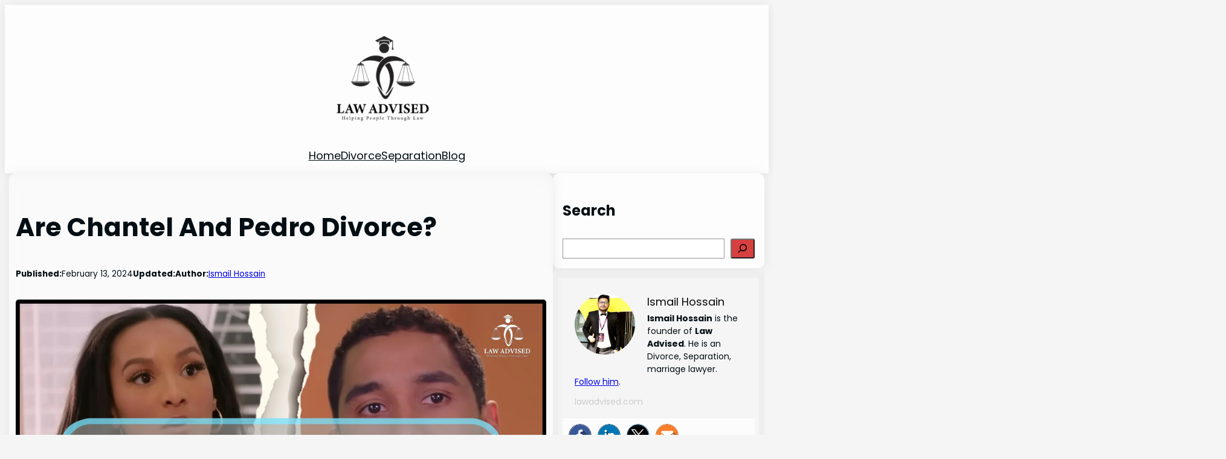

--- FILE ---
content_type: text/html; charset=utf-8
request_url: https://www.google.com/recaptcha/api2/aframe
body_size: 266
content:
<!DOCTYPE HTML><html><head><meta http-equiv="content-type" content="text/html; charset=UTF-8"></head><body><script nonce="ajp3Wi0seiexCRRZFe7ngQ">/** Anti-fraud and anti-abuse applications only. See google.com/recaptcha */ try{var clients={'sodar':'https://pagead2.googlesyndication.com/pagead/sodar?'};window.addEventListener("message",function(a){try{if(a.source===window.parent){var b=JSON.parse(a.data);var c=clients[b['id']];if(c){var d=document.createElement('img');d.src=c+b['params']+'&rc='+(localStorage.getItem("rc::a")?sessionStorage.getItem("rc::b"):"");window.document.body.appendChild(d);sessionStorage.setItem("rc::e",parseInt(sessionStorage.getItem("rc::e")||0)+1);localStorage.setItem("rc::h",'1768370541219');}}}catch(b){}});window.parent.postMessage("_grecaptcha_ready", "*");}catch(b){}</script></body></html>